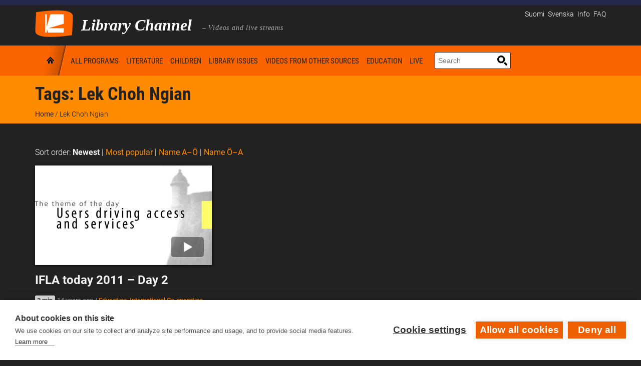

--- FILE ---
content_type: text/html; charset=UTF-8
request_url: https://www.kirjastokaista.fi/en/tag/lek-choh-ngian-en/
body_size: 11322
content:
<!doctype html>
<!--[if lt IE 7]>
<html class="no-js lt-ie9 lt-ie8 lt-ie7" lang="en"> <![endif]-->
<!--[if IE 7]>
<html class="no-js lt-ie9 lt-ie8" lang="en"> <![endif]-->
<!--[if IE 8]>
<html class="no-js lt-ie9" lang="en"> <![endif]-->
<!--[if gt IE 8]><!-->
<html class="no-js" lang="en-US"> <!--<![endif]--><head>
    <meta charset="UTF-8"/>
    <meta http-equiv="X-UA-Compatible" content="IE=edge,chrome=1">
    <meta name="viewport" content="width=device-width">
    

            <link href="/app/uploads/2014/01/favicon.ico" rel="shortcut icon"/>
    
    <link rel="profile" href="http://gmpg.org/xfn/11"/>
    <link rel="pingback" href="https://www.kirjastokaista.fi/wp/xmlrpc.php"/>

    <script defer data-domain="kirjastokaista.fi" type="text/plain" data-kifi-consent="analytics" data-src="https://plausible.io/js/script.js"></script>
        <script src="https://cdn.cookiehub.eu/c2/9d1a1083.js"></script>
        <script src="https://gfx.kirjastot.fi/kifi/consent/cookiehub.js"></script>
        <script src="https://gfx.kirjastot.fi/kifi/consent/csp-detect-blocked.js"></script>
        <meta name='robots' content='index, follow, max-image-preview:large, max-snippet:-1, max-video-preview:-1' />
<link rel="alternate" hreflang="en-us" href="https://www.kirjastokaista.fi/en/tag/lek-choh-ngian-en/" />

	<!-- This site is optimized with the Yoast SEO plugin v23.8 - https://yoast.com/wordpress/plugins/seo/ -->
	<title>Lek Choh Ngian - Kirjastokaista</title>
	<link rel="canonical" href="http://www.kirjastokaista.fi/en/tag/lek-choh-ngian-en/" />
	<meta property="og:locale" content="en_US" />
	<meta property="og:type" content="article" />
	<meta property="og:title" content="Lek Choh Ngian - Kirjastokaista" />
	<meta property="og:url" content="http://www.kirjastokaista.fi/en/tag/lek-choh-ngian-en/" />
	<meta property="og:site_name" content="Kirjastokaista" />
	<script type="application/ld+json" class="yoast-schema-graph">{"@context":"https://schema.org","@graph":[{"@type":"CollectionPage","@id":"http://www.kirjastokaista.fi/en/tag/lek-choh-ngian-en/","url":"http://www.kirjastokaista.fi/en/tag/lek-choh-ngian-en/","name":"Lek Choh Ngian - Kirjastokaista","isPartOf":{"@id":"https://www.kirjastokaista.fi/#website"},"breadcrumb":{"@id":"http://www.kirjastokaista.fi/en/tag/lek-choh-ngian-en/#breadcrumb"},"inLanguage":"en-US"},{"@type":"BreadcrumbList","@id":"http://www.kirjastokaista.fi/en/tag/lek-choh-ngian-en/#breadcrumb","itemListElement":[{"@type":"ListItem","position":1,"name":"Etusivu","item":"https://www.kirjastokaista.fi/en/"},{"@type":"ListItem","position":2,"name":"Lek Choh Ngian"}]},{"@type":"WebSite","@id":"https://www.kirjastokaista.fi/#website","url":"https://www.kirjastokaista.fi/","name":"Kirjastokaista","description":"LIBRARY CHANNEL — Library WebTV","potentialAction":[{"@type":"SearchAction","target":{"@type":"EntryPoint","urlTemplate":"https://www.kirjastokaista.fi/?s={search_term_string}"},"query-input":{"@type":"PropertyValueSpecification","valueRequired":true,"valueName":"search_term_string"}}],"inLanguage":"en-US"}]}</script>
	<!-- / Yoast SEO plugin. -->


<link rel="alternate" type="application/rss+xml" title="Kirjastokaista &raquo; Feed" href="https://www.kirjastokaista.fi/en/feed/" />
<link rel="alternate" type="application/rss+xml" title="Kirjastokaista &raquo; Comments Feed" href="https://www.kirjastokaista.fi/en/comments/feed/" />
<link rel="alternate" type="application/rss+xml" title="Kirjastokaista &raquo; Lek Choh Ngian Tag Feed" href="https://www.kirjastokaista.fi/en/tag/lek-choh-ngian-en/feed/" />
<script type="text/javascript">
/* <![CDATA[ */
window._wpemojiSettings = {"baseUrl":"https:\/\/s.w.org\/images\/core\/emoji\/15.0.3\/72x72\/","ext":".png","svgUrl":"https:\/\/s.w.org\/images\/core\/emoji\/15.0.3\/svg\/","svgExt":".svg","source":{"concatemoji":"https:\/\/www.kirjastokaista.fi\/wp\/wp-includes\/js\/wp-emoji-release.min.js?ver=6.7"}};
/*! This file is auto-generated */
!function(i,n){var o,s,e;function c(e){try{var t={supportTests:e,timestamp:(new Date).valueOf()};sessionStorage.setItem(o,JSON.stringify(t))}catch(e){}}function p(e,t,n){e.clearRect(0,0,e.canvas.width,e.canvas.height),e.fillText(t,0,0);var t=new Uint32Array(e.getImageData(0,0,e.canvas.width,e.canvas.height).data),r=(e.clearRect(0,0,e.canvas.width,e.canvas.height),e.fillText(n,0,0),new Uint32Array(e.getImageData(0,0,e.canvas.width,e.canvas.height).data));return t.every(function(e,t){return e===r[t]})}function u(e,t,n){switch(t){case"flag":return n(e,"\ud83c\udff3\ufe0f\u200d\u26a7\ufe0f","\ud83c\udff3\ufe0f\u200b\u26a7\ufe0f")?!1:!n(e,"\ud83c\uddfa\ud83c\uddf3","\ud83c\uddfa\u200b\ud83c\uddf3")&&!n(e,"\ud83c\udff4\udb40\udc67\udb40\udc62\udb40\udc65\udb40\udc6e\udb40\udc67\udb40\udc7f","\ud83c\udff4\u200b\udb40\udc67\u200b\udb40\udc62\u200b\udb40\udc65\u200b\udb40\udc6e\u200b\udb40\udc67\u200b\udb40\udc7f");case"emoji":return!n(e,"\ud83d\udc26\u200d\u2b1b","\ud83d\udc26\u200b\u2b1b")}return!1}function f(e,t,n){var r="undefined"!=typeof WorkerGlobalScope&&self instanceof WorkerGlobalScope?new OffscreenCanvas(300,150):i.createElement("canvas"),a=r.getContext("2d",{willReadFrequently:!0}),o=(a.textBaseline="top",a.font="600 32px Arial",{});return e.forEach(function(e){o[e]=t(a,e,n)}),o}function t(e){var t=i.createElement("script");t.src=e,t.defer=!0,i.head.appendChild(t)}"undefined"!=typeof Promise&&(o="wpEmojiSettingsSupports",s=["flag","emoji"],n.supports={everything:!0,everythingExceptFlag:!0},e=new Promise(function(e){i.addEventListener("DOMContentLoaded",e,{once:!0})}),new Promise(function(t){var n=function(){try{var e=JSON.parse(sessionStorage.getItem(o));if("object"==typeof e&&"number"==typeof e.timestamp&&(new Date).valueOf()<e.timestamp+604800&&"object"==typeof e.supportTests)return e.supportTests}catch(e){}return null}();if(!n){if("undefined"!=typeof Worker&&"undefined"!=typeof OffscreenCanvas&&"undefined"!=typeof URL&&URL.createObjectURL&&"undefined"!=typeof Blob)try{var e="postMessage("+f.toString()+"("+[JSON.stringify(s),u.toString(),p.toString()].join(",")+"));",r=new Blob([e],{type:"text/javascript"}),a=new Worker(URL.createObjectURL(r),{name:"wpTestEmojiSupports"});return void(a.onmessage=function(e){c(n=e.data),a.terminate(),t(n)})}catch(e){}c(n=f(s,u,p))}t(n)}).then(function(e){for(var t in e)n.supports[t]=e[t],n.supports.everything=n.supports.everything&&n.supports[t],"flag"!==t&&(n.supports.everythingExceptFlag=n.supports.everythingExceptFlag&&n.supports[t]);n.supports.everythingExceptFlag=n.supports.everythingExceptFlag&&!n.supports.flag,n.DOMReady=!1,n.readyCallback=function(){n.DOMReady=!0}}).then(function(){return e}).then(function(){var e;n.supports.everything||(n.readyCallback(),(e=n.source||{}).concatemoji?t(e.concatemoji):e.wpemoji&&e.twemoji&&(t(e.twemoji),t(e.wpemoji)))}))}((window,document),window._wpemojiSettings);
/* ]]> */
</script>
<style id='wp-emoji-styles-inline-css' type='text/css'>

	img.wp-smiley, img.emoji {
		display: inline !important;
		border: none !important;
		box-shadow: none !important;
		height: 1em !important;
		width: 1em !important;
		margin: 0 0.07em !important;
		vertical-align: -0.1em !important;
		background: none !important;
		padding: 0 !important;
	}
</style>
<link rel='stylesheet' id='wp-block-library-css' href='https://www.kirjastokaista.fi/wp/wp-includes/css/dist/block-library/style.min.css?ver=6.7' type='text/css' media='all' />
<style id='classic-theme-styles-inline-css' type='text/css'>
/*! This file is auto-generated */
.wp-block-button__link{color:#fff;background-color:#32373c;border-radius:9999px;box-shadow:none;text-decoration:none;padding:calc(.667em + 2px) calc(1.333em + 2px);font-size:1.125em}.wp-block-file__button{background:#32373c;color:#fff;text-decoration:none}
</style>
<style id='global-styles-inline-css' type='text/css'>
:root{--wp--preset--aspect-ratio--square: 1;--wp--preset--aspect-ratio--4-3: 4/3;--wp--preset--aspect-ratio--3-4: 3/4;--wp--preset--aspect-ratio--3-2: 3/2;--wp--preset--aspect-ratio--2-3: 2/3;--wp--preset--aspect-ratio--16-9: 16/9;--wp--preset--aspect-ratio--9-16: 9/16;--wp--preset--color--black: #000000;--wp--preset--color--cyan-bluish-gray: #abb8c3;--wp--preset--color--white: #ffffff;--wp--preset--color--pale-pink: #f78da7;--wp--preset--color--vivid-red: #cf2e2e;--wp--preset--color--luminous-vivid-orange: #ff6900;--wp--preset--color--luminous-vivid-amber: #fcb900;--wp--preset--color--light-green-cyan: #7bdcb5;--wp--preset--color--vivid-green-cyan: #00d084;--wp--preset--color--pale-cyan-blue: #8ed1fc;--wp--preset--color--vivid-cyan-blue: #0693e3;--wp--preset--color--vivid-purple: #9b51e0;--wp--preset--gradient--vivid-cyan-blue-to-vivid-purple: linear-gradient(135deg,rgba(6,147,227,1) 0%,rgb(155,81,224) 100%);--wp--preset--gradient--light-green-cyan-to-vivid-green-cyan: linear-gradient(135deg,rgb(122,220,180) 0%,rgb(0,208,130) 100%);--wp--preset--gradient--luminous-vivid-amber-to-luminous-vivid-orange: linear-gradient(135deg,rgba(252,185,0,1) 0%,rgba(255,105,0,1) 100%);--wp--preset--gradient--luminous-vivid-orange-to-vivid-red: linear-gradient(135deg,rgba(255,105,0,1) 0%,rgb(207,46,46) 100%);--wp--preset--gradient--very-light-gray-to-cyan-bluish-gray: linear-gradient(135deg,rgb(238,238,238) 0%,rgb(169,184,195) 100%);--wp--preset--gradient--cool-to-warm-spectrum: linear-gradient(135deg,rgb(74,234,220) 0%,rgb(151,120,209) 20%,rgb(207,42,186) 40%,rgb(238,44,130) 60%,rgb(251,105,98) 80%,rgb(254,248,76) 100%);--wp--preset--gradient--blush-light-purple: linear-gradient(135deg,rgb(255,206,236) 0%,rgb(152,150,240) 100%);--wp--preset--gradient--blush-bordeaux: linear-gradient(135deg,rgb(254,205,165) 0%,rgb(254,45,45) 50%,rgb(107,0,62) 100%);--wp--preset--gradient--luminous-dusk: linear-gradient(135deg,rgb(255,203,112) 0%,rgb(199,81,192) 50%,rgb(65,88,208) 100%);--wp--preset--gradient--pale-ocean: linear-gradient(135deg,rgb(255,245,203) 0%,rgb(182,227,212) 50%,rgb(51,167,181) 100%);--wp--preset--gradient--electric-grass: linear-gradient(135deg,rgb(202,248,128) 0%,rgb(113,206,126) 100%);--wp--preset--gradient--midnight: linear-gradient(135deg,rgb(2,3,129) 0%,rgb(40,116,252) 100%);--wp--preset--font-size--small: 13px;--wp--preset--font-size--medium: 20px;--wp--preset--font-size--large: 36px;--wp--preset--font-size--x-large: 42px;--wp--preset--spacing--20: 0.44rem;--wp--preset--spacing--30: 0.67rem;--wp--preset--spacing--40: 1rem;--wp--preset--spacing--50: 1.5rem;--wp--preset--spacing--60: 2.25rem;--wp--preset--spacing--70: 3.38rem;--wp--preset--spacing--80: 5.06rem;--wp--preset--shadow--natural: 6px 6px 9px rgba(0, 0, 0, 0.2);--wp--preset--shadow--deep: 12px 12px 50px rgba(0, 0, 0, 0.4);--wp--preset--shadow--sharp: 6px 6px 0px rgba(0, 0, 0, 0.2);--wp--preset--shadow--outlined: 6px 6px 0px -3px rgba(255, 255, 255, 1), 6px 6px rgba(0, 0, 0, 1);--wp--preset--shadow--crisp: 6px 6px 0px rgba(0, 0, 0, 1);}:where(.is-layout-flex){gap: 0.5em;}:where(.is-layout-grid){gap: 0.5em;}body .is-layout-flex{display: flex;}.is-layout-flex{flex-wrap: wrap;align-items: center;}.is-layout-flex > :is(*, div){margin: 0;}body .is-layout-grid{display: grid;}.is-layout-grid > :is(*, div){margin: 0;}:where(.wp-block-columns.is-layout-flex){gap: 2em;}:where(.wp-block-columns.is-layout-grid){gap: 2em;}:where(.wp-block-post-template.is-layout-flex){gap: 1.25em;}:where(.wp-block-post-template.is-layout-grid){gap: 1.25em;}.has-black-color{color: var(--wp--preset--color--black) !important;}.has-cyan-bluish-gray-color{color: var(--wp--preset--color--cyan-bluish-gray) !important;}.has-white-color{color: var(--wp--preset--color--white) !important;}.has-pale-pink-color{color: var(--wp--preset--color--pale-pink) !important;}.has-vivid-red-color{color: var(--wp--preset--color--vivid-red) !important;}.has-luminous-vivid-orange-color{color: var(--wp--preset--color--luminous-vivid-orange) !important;}.has-luminous-vivid-amber-color{color: var(--wp--preset--color--luminous-vivid-amber) !important;}.has-light-green-cyan-color{color: var(--wp--preset--color--light-green-cyan) !important;}.has-vivid-green-cyan-color{color: var(--wp--preset--color--vivid-green-cyan) !important;}.has-pale-cyan-blue-color{color: var(--wp--preset--color--pale-cyan-blue) !important;}.has-vivid-cyan-blue-color{color: var(--wp--preset--color--vivid-cyan-blue) !important;}.has-vivid-purple-color{color: var(--wp--preset--color--vivid-purple) !important;}.has-black-background-color{background-color: var(--wp--preset--color--black) !important;}.has-cyan-bluish-gray-background-color{background-color: var(--wp--preset--color--cyan-bluish-gray) !important;}.has-white-background-color{background-color: var(--wp--preset--color--white) !important;}.has-pale-pink-background-color{background-color: var(--wp--preset--color--pale-pink) !important;}.has-vivid-red-background-color{background-color: var(--wp--preset--color--vivid-red) !important;}.has-luminous-vivid-orange-background-color{background-color: var(--wp--preset--color--luminous-vivid-orange) !important;}.has-luminous-vivid-amber-background-color{background-color: var(--wp--preset--color--luminous-vivid-amber) !important;}.has-light-green-cyan-background-color{background-color: var(--wp--preset--color--light-green-cyan) !important;}.has-vivid-green-cyan-background-color{background-color: var(--wp--preset--color--vivid-green-cyan) !important;}.has-pale-cyan-blue-background-color{background-color: var(--wp--preset--color--pale-cyan-blue) !important;}.has-vivid-cyan-blue-background-color{background-color: var(--wp--preset--color--vivid-cyan-blue) !important;}.has-vivid-purple-background-color{background-color: var(--wp--preset--color--vivid-purple) !important;}.has-black-border-color{border-color: var(--wp--preset--color--black) !important;}.has-cyan-bluish-gray-border-color{border-color: var(--wp--preset--color--cyan-bluish-gray) !important;}.has-white-border-color{border-color: var(--wp--preset--color--white) !important;}.has-pale-pink-border-color{border-color: var(--wp--preset--color--pale-pink) !important;}.has-vivid-red-border-color{border-color: var(--wp--preset--color--vivid-red) !important;}.has-luminous-vivid-orange-border-color{border-color: var(--wp--preset--color--luminous-vivid-orange) !important;}.has-luminous-vivid-amber-border-color{border-color: var(--wp--preset--color--luminous-vivid-amber) !important;}.has-light-green-cyan-border-color{border-color: var(--wp--preset--color--light-green-cyan) !important;}.has-vivid-green-cyan-border-color{border-color: var(--wp--preset--color--vivid-green-cyan) !important;}.has-pale-cyan-blue-border-color{border-color: var(--wp--preset--color--pale-cyan-blue) !important;}.has-vivid-cyan-blue-border-color{border-color: var(--wp--preset--color--vivid-cyan-blue) !important;}.has-vivid-purple-border-color{border-color: var(--wp--preset--color--vivid-purple) !important;}.has-vivid-cyan-blue-to-vivid-purple-gradient-background{background: var(--wp--preset--gradient--vivid-cyan-blue-to-vivid-purple) !important;}.has-light-green-cyan-to-vivid-green-cyan-gradient-background{background: var(--wp--preset--gradient--light-green-cyan-to-vivid-green-cyan) !important;}.has-luminous-vivid-amber-to-luminous-vivid-orange-gradient-background{background: var(--wp--preset--gradient--luminous-vivid-amber-to-luminous-vivid-orange) !important;}.has-luminous-vivid-orange-to-vivid-red-gradient-background{background: var(--wp--preset--gradient--luminous-vivid-orange-to-vivid-red) !important;}.has-very-light-gray-to-cyan-bluish-gray-gradient-background{background: var(--wp--preset--gradient--very-light-gray-to-cyan-bluish-gray) !important;}.has-cool-to-warm-spectrum-gradient-background{background: var(--wp--preset--gradient--cool-to-warm-spectrum) !important;}.has-blush-light-purple-gradient-background{background: var(--wp--preset--gradient--blush-light-purple) !important;}.has-blush-bordeaux-gradient-background{background: var(--wp--preset--gradient--blush-bordeaux) !important;}.has-luminous-dusk-gradient-background{background: var(--wp--preset--gradient--luminous-dusk) !important;}.has-pale-ocean-gradient-background{background: var(--wp--preset--gradient--pale-ocean) !important;}.has-electric-grass-gradient-background{background: var(--wp--preset--gradient--electric-grass) !important;}.has-midnight-gradient-background{background: var(--wp--preset--gradient--midnight) !important;}.has-small-font-size{font-size: var(--wp--preset--font-size--small) !important;}.has-medium-font-size{font-size: var(--wp--preset--font-size--medium) !important;}.has-large-font-size{font-size: var(--wp--preset--font-size--large) !important;}.has-x-large-font-size{font-size: var(--wp--preset--font-size--x-large) !important;}
:where(.wp-block-post-template.is-layout-flex){gap: 1.25em;}:where(.wp-block-post-template.is-layout-grid){gap: 1.25em;}
:where(.wp-block-columns.is-layout-flex){gap: 2em;}:where(.wp-block-columns.is-layout-grid){gap: 2em;}
:root :where(.wp-block-pullquote){font-size: 1.5em;line-height: 1.6;}
</style>
<link rel='stylesheet' id='wpml-blocks-css' href='https://www.kirjastokaista.fi/app/plugins/sitepress-multilingual-cms/dist/css/blocks/styles.css?ver=4.6.13' type='text/css' media='all' />
<link rel='stylesheet' id='contact-form-7-css' href='https://www.kirjastokaista.fi/app/plugins/contact-form-7/includes/css/styles.css?ver=6.0' type='text/css' media='all' />
<link rel='stylesheet' id='fonts-css' href='https://www.kirjastokaista.fi/app/themes/solar/../kirjastokaista/fonts.css?ver=6.7' type='text/css' media='all' />
<link rel='stylesheet' id='style-solar-css' href='https://www.kirjastokaista.fi/app/themes/solar/style.css?ver=6.7' type='text/css' media='all' />
<link rel='stylesheet' id='style-css' href='https://www.kirjastokaista.fi/app/themes/solar/../kirjastokaista/style.css?ver=6.7' type='text/css' media='all' />
<link rel='stylesheet' id='ipad-css' href='https://www.kirjastokaista.fi/app/themes/solar/../kirjastokaista/ipad.css?ver=6.7' type='text/css' media='all' />
<link rel='stylesheet' id='responsive-css' href='https://www.kirjastokaista.fi/app/themes/solar/css/responsive.css?ver=6.7' type='text/css' media='all' />
<script type="text/javascript" src="https://www.kirjastokaista.fi/wp/wp-includes/js/jquery/jquery.min.js?ver=3.7.1" id="jquery-core-js"></script>
<script type="text/javascript" src="https://www.kirjastokaista.fi/wp/wp-includes/js/jquery/jquery-migrate.min.js?ver=3.4.1" id="jquery-migrate-js"></script>
<script type="text/javascript" id="accessible-form-validation-js-extra">
/* <![CDATA[ */
var form_validation = {"error_msg_title":"The form has errors"};
/* ]]> */
</script>
<script type="text/javascript" src="https://www.kirjastokaista.fi/app/themes/solar/../kirjastokaista/js/accessible-form-validation.js?ver=6.7" id="accessible-form-validation-js"></script>
<script type="text/javascript" src="https://www.kirjastokaista.fi/app/themes/solar/js/libs/modernizr-2.6.2.min.js?ver=20120206" id="modernizr-js"></script>
<script type="text/javascript" id="ai-js-js-extra">
/* <![CDATA[ */
var MyAjax = {"ajaxurl":"https:\/\/www.kirjastokaista.fi\/wp\/wp-admin\/admin-ajax.php","security":"fbc492a5de"};
/* ]]> */
</script>
<script type="text/javascript" src="https://www.kirjastokaista.fi/app/plugins/advanced-iframe/js/ai.min.js?ver=294096" id="ai-js-js"></script>
<link rel="https://api.w.org/" href="https://www.kirjastokaista.fi/en/wp-json/" /><link rel="alternate" title="JSON" type="application/json" href="https://www.kirjastokaista.fi/en/wp-json/wp/v2/tags/7727" /><link rel="EditURI" type="application/rsd+xml" title="RSD" href="https://www.kirjastokaista.fi/wp/xmlrpc.php?rsd" />
<meta name="generator" content="WordPress 6.7" />
<meta name="generator" content="WPML ver:4.6.13 stt:1,18,65,52;" />

<style type="text/css">
#logo-container .icons {margin-top:56px;}
#top-nav-solar, #top-nav-solar ul {background-color:#fa6400;}
header {background-color:#222222;}
#navigation-container-solar, .sf-menu ul {background-color:#fa6400;}
.lt-ie9 nav .sf-menu li:first-child li a, .lt-ie9 nav .sf-menu li li:first-child a {background-color:#fa6400 !important; background-image:none !important;}
#page-title, .slider-solar-container {background-color: #fa6400;}
#main {background-color:#222222;}
body, footer {background-color:#222222;}
#top-footer {background-color:#222222;}
input.wpcf7-submit, a.solar-button, body input.contact-button, body input#submit, a.progression-button {background-color:#fa6400; border:1px solid #fa6400; color:#ffffff;}
a.solar-button:hover, input.wpcf7-submit:hover, #page-title a.solar-button:hover, body input.contact-button:hover, body input#submit:hover, a.progression-button:hover {background-color:#ed5f00; border-color:#ed5f00; color:#ffffff;}
body {color:#f2f2f2;}
.sf-menu a, .sf-menu a:visited  {color:#000000;}
.sf-menu a:hover, .sf-menu li a:hover, .sf-menu a:hover, .sf-menu a:visited:hover, .sf-menu li.sfHover a, .sf-menu li.sfHover a:visited {color:#ff8c00; }
#page-title h1 {color:#222222;}
a, #sidebar a:hover {color:#ff8c00;}
a:hover {color:#ff8c00;}
h1 a:hover, h2 a:hover, h3 a:hover, h4 a:hover, h5 a:hover, h6 a:hover, #solar-related a:hover h5, .sidebar-recent-posts a:hover h5 {color:#ff8c00}
.pagination a.selected, .pagination a:hover {color:#ff8c00; border-color: #ff8c00;}
h1, h2, h3, h4, h5, h6 {color:#222222;}
h4.widget-title {color:#3f4142;}
h3 a {color:#222222; }
.videoGallery .rsThumb:hover { background: #fa6400; border-color:#000000; }
.videoGallery .rsThumb.rsNavSelected { background-color: #000000; border-color:#000000;}

.sf-menu li:first-child a, .sf-menu li:first-child a:hover, .sf-menu li.sfHover:first-child a, .lt-ie9 .sf-menu li.sfHover:first-child a, .lt-ie9 .sf-menu li:first-child a, .lt-ie9 .sf-menu li:first-child a:hover {background-image:url(/app/themes/kirjastokaista/images/home-icon.png);}
@media screen and (-webkit-min-device-pixel-ratio: 1.5) {
.sf-menu li.sfHover:first-child a, .sf-menu li:first-child a, .sf-menu li:first-child a:hover {
	background-image:url(/app/themes/kirjastokaista/images/home-icon@2x.png); background-size:60px 180px; }
}
body {font-family:"Roboto", Helvetica, Arial, Sans-Serif;}
.sf-menu, h1, .tags-solar, body input.wpcf7-submit, a.solar-button, body input.contact-button, body input#submit, a.progression-button {font-family:"Roboto Condensed", sans-serif;}
#top-nav-solar ul li, #top-footer, .solar-comments, .pagination a {font-family:"Roboto Condensed", sans-serif;}
h2.widget-title, h4 {font-family: 'Roboto', sans-serif; }
h2, h3, h5, h6 {font-family: 'Roboto', sans-serif;}
body #logo img {max-width:76px;}
	@media screen and (max-width: 767px) {
  body.page-id-92789 .cols-container,
  body.page-id-375201 .cols-container,
  body.page-id-375209 .cols-container {
    display: block;
    margin-bottom: 35%;
  }
  body.page-id-92789 .cols-item,
  body.page-id-375201 .cols-item,
  body.page-id-375209 .cols-item {
    position: relative; padding-bottom: 56.25%; border: 1px solid #000; height: 0;
  }
  body.page-id-92789 .cols-item iframe,
  body.page-id-375201 .cols-item iframe,
  body.page-id-375209 .cols-item iframe {
    position: absolute; top: 0; left: 0; width: 100%; height: 100%;
  }
  body.page-id-92789 .cols-item.chat iframe,
  body.page-id-375201 .cols-item.chat iframe,
  body.page-id-375209 .cols-item.chat iframe {
    min-height: 350px;
    border: 1px solid #4c4c4c;
  }
}
@media screen and (max-width: 479px) {
  body.page-id-92789 .cols-container,
  body.page-id-375201 .cols-container,
  body.page-id-375209 .cols-container {
    margin-bottom: 70%;
  }
}
@media screen and (min-width: 768px) {
  body.page-id-92789 .cols-container,
  body.page-id-375201 .cols-container,
  body.page-id-375209 .cols-container {
    display: flex;
    margin-bottom: 2rem;
  }
  body.page-id-92789 .cols-item.live,
  body.page-id-375201 .cols-item.live,
  body.page-id-375209 .cols-item.live {
    width: 60%; 
    padding-right: 1rem;
  }
  body.page-id-92789 .cols-item.live &gt; div,
  body.page-id-375201 .cols-item.live &gt; div,
  body.page-id-375209 .cols-item.live &gt; div {
    height: 243px;
  }
  body.page-id-92789 .cols-item.chat,
  body.page-id-375201 .cols-item.chat,
  body.page-id-375209 .cols-item.chat {
    width: 40%;
    padding-left: 1rem;
    min-height: 400px;
  }
  body.page-id-92789 .cols-item.chat iframe,
  body.page-id-375201 .cols-item.chat iframe,
  body.page-id-375209 .cols-item.chat iframe {
    border: 1px solid #4c4c4c;
  }
}
@media screen and (min-width: 976px) {
  body.page-id-92789 .cols-item.live &gt; div,
  body.page-id-375201 .cols-item.live &gt; div,
  body.page-id-375209 .cols-item.live &gt; div {
    height: 310px;
  }
}
@media screen and (min-width: 1200px) {
  body.page-id-92789 .cols-item.live &gt; div,
  body.page-id-375201 .cols-item.live &gt; div,
  body.page-id-375209 .cols-item.live &gt; div {
    height: 368px;
  }
}</style>
    		<style type="text/css" id="wp-custom-css">
			ul#menu-spotlight-navi-fi li:last-child {
  list-style: none;
  text-align: center;
  padding: 2px 5px;
  margin-top: 1rem;
  background: transparent;
  margin-left: -1rem;
  font-weight: 400;
  border: 1px solid #222;
}
ul#menu-spotlight-navi-fi li:last-child a {
  color: #222;
  display: block;
}
.livestream-cookie-info {
  background: #f2f2f2;
  padding: .5rem 1rem;
}
#main .livestream-cookie-info .ch2-open-settings-btn {
  border: 1px solid #222;
  background: #fff;
  padding: .25rem;
  color: #222 !important;
}
#main .livestream-cookie-info .ch2-open-settings-btn:focus,
#main .livestream-cookie-info .ch2-open-settings-btn:hover {
  border: 1px solid #222 !important;
  color: #222 !important;
}
.video-page {
  font-size: 85%;
	color: #222 !important;
  padding: .5rem;
}
body.white-theme .embed-content-cookie-info {
	display:none;
}
body.archive .solar-featured-content.blog-article .frame-for-video img {
	width: 100%;
}
.solar-featured-content .frame-for-video img {
  min-width: 100%;
}
.ch2-settings-so-cookies li,
.ch2-settings-declaration table th {
  color: #333;
}		</style>
		
</head>

<body class="archive tag tag-lek-choh-ngian-en tag-7727">
<a class="skip-link" href="#main">Skip to main content</a>
<!-- Start of Kirjastot.fi banner -->
<div style="height:10px; background: #25284d;">

</div>
<!-- End of Kirjastot.fi banner -->

<header role="banner">
    <div id="logo-container">
        <div class="width-container">
            <!-- logo -->
            <div id="logo">
                <a href="http://www.kirjastokaista.fi/en/"
                   title="Library video - Library Channel"
                   rel="home">
                                        <img
                        src="/app/themes/kirjastokaista/images/kirjastokaista-logo.png"
                        alt="Library Channel – Videos and live streams"
                        width="76"/>
                </a>
              <span class="site-title">Library Channel</span>
              <span class="sub-headline">&nbsp;&ndash;&nbsp;Videos and live streams</span>
            </div>
            <div class="addt-nav">
                <div id="languages-txt">
                                            <a href="http://www.kirjastokaista.fi/" lang="fi">Suomi</a>
                                            <a href="http://www.kirjastokaista.fi/sv/" lang="sv">Svenska</a>
                                        <nav id="additional-navigation">
                      <div class="menu-additional-navi-en-container"><ul id="menu-additional-navi-en" class="additional-menu"><li class="additional-menu-item"><a href="https://www.kirjastokaista.fi/en/about-library-channel/">Info</a></li></li><li class="additional-menu-item"><a href="https://www.kirjastokaista.fi/en/frequently-asked-questions/">FAQ</a></li></li></ul></div>                    </nav>
                </div>
            </div>
        </div><!-- close .width-container -->
    </div><!-- close #logo-container -->
    <div id="navigation-container-solar">
        <div class="clearfix"></div>
        <div class="width-container">
            <nav id="main-navigation" role="navigation">
                <div class="menu-navi-en-container"><ul id="menu-navi-en" class="sf-menu"><li id="menu-item-95750" class="menu-item menu-item-type-custom menu-item-object-custom menu-item-95750"><a href="/en/">Home</a></li>
<li id="menu-item-378037" class="menu-item menu-item-type-custom menu-item-object-custom menu-item-378037"><a href="/en/archive/?newest">All programs</a></li>
<li id="menu-item-95751" class="menu-item menu-item-type-taxonomy menu-item-object-category menu-item-95751"><a href="https://www.kirjastokaista.fi/en/literature-and-culture/">Literature</a></li>
<li id="menu-item-95759" class="menu-item menu-item-type-taxonomy menu-item-object-category menu-item-95759"><a href="https://www.kirjastokaista.fi/en/childrens-programs/">Children</a></li>
<li id="menu-item-95766" class="menu-item menu-item-type-taxonomy menu-item-object-category menu-item-95766"><a href="https://www.kirjastokaista.fi/en/library-issues/">Library Issues</a></li>
<li id="menu-item-95777" class="menu-item menu-item-type-taxonomy menu-item-object-category menu-item-95777"><a href="https://www.kirjastokaista.fi/en/videos-from-other-sources/">Videos from other sources</a></li>
<li id="menu-item-95796" class="menu-item menu-item-type-taxonomy menu-item-object-category menu-item-95796"><a href="https://www.kirjastokaista.fi/en/education-channel/">Education</a></li>
<li id="menu-item-396512" class="menu-item menu-item-type-post_type menu-item-object-page menu-item-396512"><a href="https://www.kirjastokaista.fi/en/live/">Live</a></li>
</ul></div>            </nav>
            <div class="search-container"><div class="search" id="search-4">
              <form method="get" class="searchform" action="https://www.kirjastokaista.fi/en/" role="search">
                <label for="s" class="assistive-text">Search</label>
                <input type="text" class="field" name="s" value="" id="s" placeholder="Search">
                <input type="submit" class="submit button" name="submit" id="searchsubmit" value="Search">
                <input type="hidden" name="lang" value="en">
              </form>
            </div></div>
            <div class="clearfix"></div>
        </div>
    </div>

</header>

<main id="main" class="sidebar-main" role="main">

    <div id="page-title">
        <div class="width-container">
                                                    
    
                    <h1>
            Tags: <span>Lek Choh Ngian</span>        </h1>
        <div id="breadcrumb"> <a href="http://www.kirjastokaista.fi/en/">Home</a>  /  Lek Choh Ngian </div>        <div class="clearfix"></div>
    
    

    <div id="sort-buttons">
        <span>
            <a href='?newest&videos'
               target='' class='progression-button progression-medium progression-grey'
               id='newest-button'>
                Newest            </a>
        </span>
        <span>
            <a href='?mostpopular&videos'
               target='' class='progression-button progression-medium progression-grey'
               id='mostpopular-button'>
                Popular            </a>
        </span>
    </div>
                    </div><!-- close .width-container -->
    </div><!-- close #page-title -->

    <div class="width-container">



      <div id="content-container">
  
  
  <div class="sort-or-search">
    <div class="sort-order">
      <p>Sort order:
        <a href="?new" class="active">Newest</a> | 
        <a href="?mostpopular" class="">Most popular</a> | 
        <a href="?title-asc" class="">Name A–Ö</a> | 
        <a href="?title-desc" class="">Name Ö–A</a>
      </p>
    </div>
  </div>

  <div class="post-items">
          <div
        class="post-item gridcolumn">
        <div id="post-74125" class="post-74125 post type-post status-publish format-video hentry category-education-channel category-international-co-operation-and-ifla tag-lek-choh-ngian-en post_format-post-format-video">
	<div class="content-container">

									<div class="solar-featured-content">
																<a href="https://www.kirjastokaista.fi/en/ifla-today-2011-day-2/">
											<figure aria-hidden="true" class="thumb-frame frame-for-video">
																																<img class="video-thumb" src="https://i.vimeocdn.com/video/279432843-f8772658f3d230f1812421ce93c98070593149835ac29bcca8e1f5f39e5ce316-d_640x360" alt=""/>
																						<svg class="play-icon" version="1.1"
								 xmlns="http://www.w3.org/2000/svg" xmlns:xlink="http://www.w3.org/1999/xlink" focusable="false" x="0px" y="0px" width="67px" height="42px" viewBox="0 0 67 42" enable-background="new 0 0 67 42" xml:space="preserve">
									<g>
										<path class="play-icon--border" d="M61,1c2.757,0,5,2.243,5,5v30c0,2.757-2.243,5-5,5H6c-2.757,0-5-2.243-5-5V6c0-2.757,2.243-5,5-5H61 M61,0H6C2.687,0,0,2.687,0,6v30c0,3.313,2.687,6,6,6h55c3.313,0,6-2.687,6-6V6C67,2.687,64.313,0,61,0L61,0z"/>
									</g>
									<path class="play-icon--bg" d="M66,36c0,2.762-2.238,5-5,5H6c-2.761,0-5-2.238-5-5V6c0-2.762,2.239-5,5-5h55c2.762,0,5,2.238,5,5V36z"/>
									<polygon class="play-icon--symbol" points="43.5,21 26.5,30.814 26.5,11.186 "/>
							</svg>
						</figure>
						<h2 class="video-title">
							IFLA today 2011 &#8211; Day 2						</h2>
					</a>
				</div><!-- close .solar-featured-content -->
					
		
		<div class="solar-byline">
							<span class="duration">
					3 min				</span>
						<span class="posted-on-slider">
				14 years ago			</span>
			 / <a href="https://www.kirjastokaista.fi/en/education-channel/" rel="category tag">Education</a>, <a href="https://www.kirjastokaista.fi/en/international-co-operation-and-ifla/" rel="category tag">International Co-operation and IFLA</a> / <span class="txt-info">Soundtrack <span class="soundtrack-symbol"><img alt="" src="[data-uri]" /></span>: English</span>		</div>

		<div class="solar-excerpt">
							<p>Introducing one of the five different tracks at this year&#8217;s IFLA World Library and Information Congress in San Juan, Puerto Rico. Ngian Lek Choh opens up the track of users [&hellip;]</p>
									</div>

		
	</div><!-- close .content-container -->
</div><!-- #post-74125 -->
      </div>
      </div><!-- end post items -->

    <!--div></div-->


</div><!-- close #content-container -->
  <div class="clearfix"></div>
</div><!-- close .width-container -->
</main><!-- close #main -->
 				<script>
	jQuery(document).ready(function($) {

jQuery(document).ready(function($) {
// Clone additional menu items to mobile menu
$('nav#additional-navigation li').clone().appendTo('nav#main-navigation ul');
$('nav .sf-menu').mobileMenu({
    defaultText: 'Navigate to...',
    className: 'select-menu',
    subMenuDash: '&ndash;&ndash;'
});
// Remove additional menu items from main nav after the mobile menu has been created
$('nav#main-navigation li.additional-menu-item').empty();
$('select.select-menu').attr('aria-label', 'Main navigation');
});

			// Hide search filters if start typing new keywords
			$("#s").click(function() {
				$('#search-filters').fadeOut();
			});

			// On checkbox clicks, update search query
			$('#searchopt-videos').change(function() {
				if ($(this).is(':checked')) {
					var checked = "&searchopt-videos";
				} else {
					var checked = "";
				}
				if($('#searchopt-radios').prop('checked')) {
					var checked2 = "&searchopt-radios";
				} else {
					var checked2 = "";
				}
				if($('#searchopt-articles').prop('checked')) {
					var checked3 = "&searchopt-articles";
				} else {
					var checked3 = "";
				}
				window.location.assign("/en/?s=&searchoptions=1&submit=Haku" + checked + checked2 + checked3);
			});

			$('#searchopt-radios').change(function() {
				if ($(this).is(':checked')) {
					var checked = "&searchopt-radios";
				} else {
					var checked = "";
				}
				if($('#searchopt-videos').prop('checked')) {
					var checked2 = "&searchopt-videos";
				} else {
					var checked2 = "";
				}
				if($('#searchopt-articles').prop('checked')) {
					var checked3 = "&searchopt-articles";
				} else {
					var checked3 = "";
				}
				window.location.assign("/en/?s=&searchoptions=1&submit=Haku" + checked + checked2 + checked3);
			});

			$('#searchopt-articles').change(function() {
				if ($(this).is(':checked')) {
					var checked = "&searchopt-articles";
				} else {
					var checked = "";
				}
				if($('#searchopt-radios').prop('checked')) {
					var checked2 = "&searchopt-radios";
				} else {
					var checked2 = "";
				}
				if($('#searchopt-videos').prop('checked')) {
					var checked3 = "&searchopt-videos";
				} else {
					var checked3 = "";
				}
				window.location.assign("/en/?s=&searchoptions=1&submit=Haku" + checked + checked2 + checked3);
			});

			$("#togglewidgetsortpopular").click(function() {
				$('#togglewidgetsortpopular').addClass('active-element-list');
				$('#togglewidgetsortnew').removeClass('active-element-list');
				$("#widget-recents-toggle").fadeOut();
				$("#widget-mostpopular-toggle").fadeIn();
			});

			$("#togglewidgetsortnew").click(function() {
				$('#togglewidgetsortpopular').removeClass('active-element-list');
				$('#togglewidgetsortnew').addClass('active-element-list');
				$("#widget-mostpopular-toggle").fadeOut();
				$("#widget-recents-toggle").fadeIn();
			});

	    $('.flexslider').flexslider({
			animation: "fade",
			slideDirection: "horizontal",
			slideshow: false,
			slideshowSpeed: 6000,
			animationDuration: 200,
			directionNav: true,
			controlNav: true	    });
	});
	</script>
    <script type="text/javascript" src="https://www.kirjastokaista.fi/wp/wp-includes/js/dist/hooks.min.js?ver=4d63a3d491d11ffd8ac6" id="wp-hooks-js"></script>
<script type="text/javascript" src="https://www.kirjastokaista.fi/wp/wp-includes/js/dist/i18n.min.js?ver=5e580eb46a90c2b997e6" id="wp-i18n-js"></script>
<script type="text/javascript" id="wp-i18n-js-after">
/* <![CDATA[ */
wp.i18n.setLocaleData( { 'text direction\u0004ltr': [ 'ltr' ] } );
/* ]]> */
</script>
<script type="text/javascript" src="https://www.kirjastokaista.fi/app/plugins/contact-form-7/includes/swv/js/index.js?ver=6.0" id="swv-js"></script>
<script type="text/javascript" id="contact-form-7-js-before">
/* <![CDATA[ */
var wpcf7 = {
    "api": {
        "root": "https:\/\/www.kirjastokaista.fi\/en\/wp-json\/",
        "namespace": "contact-form-7\/v1"
    }
};
/* ]]> */
</script>
<script type="text/javascript" src="https://www.kirjastokaista.fi/app/plugins/contact-form-7/includes/js/index.js?ver=6.0" id="contact-form-7-js"></script>
<script type="text/javascript" src="https://www.kirjastokaista.fi/app/themes/solar/../kirjastokaista/js/kifiscript.js" id="kifiscript-js"></script>
<script type="text/javascript" src="https://www.kirjastokaista.fi/app/themes/solar/js/plugins.js?ver=20120206" id="plugins-js"></script>
<script type="text/javascript" src="https://www.kirjastokaista.fi/app/themes/solar/js/script.js?ver=20120206" id="scripts-js"></script>
<footer id="siteFooter">
  <div class="width-container footer-cols">
    <div class="footer-first">
      <p>
        In Library Channel (Kirjastokaista) you will find videos about books, authors and libraries as well as its services. Library Channel participates in advancing reading, promoting and marketing the library’s services and current themes with its videos. In addition, Library Channel acts as an educational channel, e.g. for library professionals and students.      </p>
    </div>
    <div class="footer-second">
      <nav id="footer-navigation">
        <div class="menu-footer-navi-en-container"><ul id="menu-footer-navi-en" class="footer-menu"><li class="additional-menu-item"><a href="https://www.kirjastokaista.fi/en/feedback/">Feedback</a></li></li><li class="additional-menu-item"><a href="https://www.kirjastokaista.fi/en/contact-information/">Contact Information</a></li></li><li class="additional-menu-item"><a href="/feed">Subscribe to RSS feed</a></li></li><li class="additional-menu-item"><a href="http://www.flickr.com/photos/librariesfi/sets/72157626285621092/">Look at photos on Flickr</a></li></li><li class="additional-menu-item"><a href="#" class="ch2-open-settings-btn" role="button" aria-label="Cookie settings">Cookie settings</a></li></ul></div>      </nav>
      <div class="somelinks">
        <div class="some-label">
          <small>Follow us:</small>
        </div>
        <div class="some-items">
          <span><a href="https://www.facebook.com/kirjastokaista"><img alt="Library Channel's Facebook pages." 
            src="/app/themes/kirjastokaista/images/some/fb-icon.svg" style="height: 32px; width: auto;"/></a></span>
          <span><a href="https://www.instagram.com/kirjastokaista.fi"><img alt="Library Channel's Instagram pages." 
            src="/app/themes/kirjastokaista/images/some/ig-icon.svg" style="height: 30px; width: auto;"/></a></span>
          <span><a href="https://www.threads.net/@kirjastokaista.fi"><img alt="Library Channel's Threads pages." 
            src="/app/themes/kirjastokaista/images/some/th-icon.svg" style="height: 32px; width: auto;"/></a></span>
          <span><a href="http://www.vimeo.com/kirjastokaista"><img alt="Library Channel's Vimeo channel." 
            src="/app/themes/kirjastokaista/images/some/vi-icon.svg" style="height: 32px; width: auto;"/></a></span>
          <span><a href="https://www.youtube.com/kirjastokaista"><img alt="Library Channel's Youtube channel." 
            src="/app/themes/kirjastokaista/images/some/yt-icon.svg" style="height: 32px; width: auto;"/></a></span>
          <span><a href="https://soundcloud.com/kirjastokaista"><img alt="Library Channel's Soundcloud pages." 
            src="/app/themes/kirjastokaista/images/some/sc-icon.png" style="height: 20px; width: auto;"/></a></span>
        </div>
      </div>
    </div>
  </div>
</footer>
<footer id="sharedFooter">
  <iframe width="100%" scrolling="no" frameborder="0" src="https://gfx.kirjastot.fi/kifi/footer/kifi-footer-en.html"></iframe></footer>
</body>
</html>